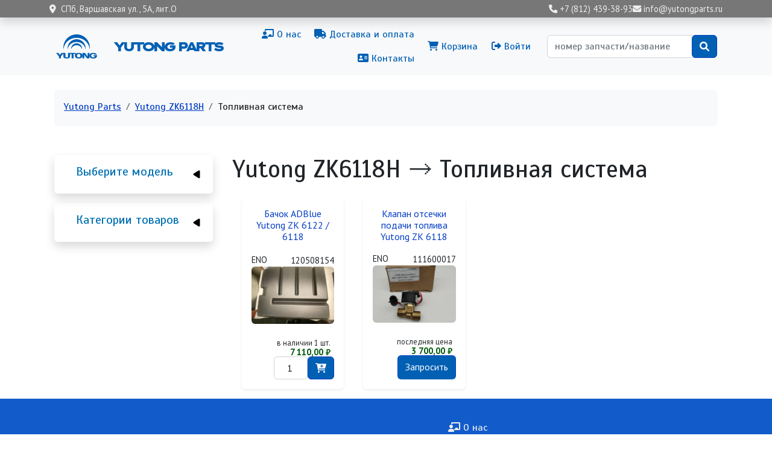

--- FILE ---
content_type: text/html; charset=UTF-8
request_url: https://yutongparts.ru/yutong/zk6118h/toplivnaya-sistema
body_size: 31873
content:

<!DOCTYPE html>
<html lang="ru" dir="ltr" prefix="og: https://ogp.me/ns#" class="h-100">
  <head>
    <meta charset="utf-8" />
<link rel="canonical" href="https://yutongparts.ru/yutong/zk6118h/toplivnaya-sistema" />
<meta name="Generator" content="Drupal 10 (https://www.drupal.org); Commerce 2" />
<meta name="MobileOptimized" content="width" />
<meta name="HandheldFriendly" content="true" />
<meta name="viewport" content="width=device-width, initial-scale=1.0" />
<script type="application/ld+json">{
    "@context": "https://schema.org",
    "@graph": [
        {
            "@type": "WebSite",
            "@id": "https://yutongparts.ru/",
            "name": "Yutong Parts – запчасти для автобусов Ютонг",
            "url": "https://yutongparts.ru/"
        }
    ]
}</script>
<script type="application/ld+json">{
    "@context": "https://schema.org",
    "@type": "BreadcrumbList",
    "itemListElement": [
        {
            "@type": "ListItem",
            "position": 1,
            "name": "Yutong Parts",
            "item": "https://yutongparts.ru/"
        },
        {
            "@type": "ListItem",
            "position": 2,
            "name": "Yutong",
            "item": "https://yutongparts.ru/yutong"
        },
        {
            "@type": "ListItem",
            "position": 3,
            "name": "Yutong ZK6118H",
            "item": "https://yutongparts.ru/yutong/zk6118h"
        },
        {
            "@type": "ListItem",
            "position": 4,
            "name": "Топливная система"
        }
    ]
}</script>
<link rel="icon" href="/sites/yp/files/favicon.png" type="image/png" />

    <title>Топливная система | Yutong Parts</title>
    <link rel="stylesheet" media="all" href="/sites/yp/files/css/css_uUBaATF_eQ3SFaBsxi3LF_in5TrQUifpvwWWPxBJwsk.css?delta=0&amp;language=ru&amp;theme=yutong&amp;include=[base64]" />
<link rel="stylesheet" media="all" href="https://use.fontawesome.com/releases/v6.1.0/css/all.css" />
<link rel="stylesheet" media="all" href="/sites/yp/files/css/css_PwRTlaQUkC7mR_nV5iOCsNCUBfnKKAU-Oa7V4g_dtqs.css?delta=2&amp;language=ru&amp;theme=yutong&amp;include=[base64]" />
<link rel="stylesheet" media="all" href="/sites/yp/files/css/css_6A4TXMBQj23goUyF_QehhdWw3BnDpsTCVTrzmBoGd3Q.css?delta=3&amp;language=ru&amp;theme=yutong&amp;include=[base64]" />

    
  </head>
  <body class="path-yutong  text-dark   d-flex flex-column h-100">
        <div class="visually-hidden-focusable skip-link p-3 container">
      <a href="#main-content" class="p-2">
        Перейти к основному содержанию
      </a>
    </div>
    <!-- Yandex.Metrika counter -->
<script type="text/javascript" >
   (function(m,e,t,r,i,k,a){m[i]=m[i]||function(){(m[i].a=m[i].a||[]).push(arguments)};
   m[i].l=1*new Date();
   for (var j = 0; j < document.scripts.length; j++) {if (document.scripts[j].src === r) { return; }}
   k=e.createElement(t),a=e.getElementsByTagName(t)[0],k.async=1,k.src=r,a.parentNode.insertBefore(k,a)})
   (window, document, "script", "https://mc.yandex.ru/metrika/tag.js", "ym");

   ym(94735851, "init", {
        clickmap:true,
        trackLinks:true,
        accurateTrackBounce:true,
        webvisor:true,
        ecommerce:"dataLayer"
   });
</script>
<noscript><div><img src="https://mc.yandex.ru/watch/94735851" style="position:absolute; left:-9999px;" alt="" /></div></noscript>
<!-- /Yandex.Metrika counter -->
      <div class="dialog-off-canvas-main-canvas d-flex flex-column h-100" data-off-canvas-main-canvas>
    

<header role="banner">
    <div class="shadow sticky-top region region-header">
    <div id="block-yutong-header" class="px-2 block block-block-content block-block-content203f088a-2f56-42e0-8634-972125f2f61a">
  
    
      
            <div class="clearfix text-formatted field field--name-body field--type-text-with-summary field--label-hidden field__item"><div class="container d-flex py-2 py-md-1 justify-content-between align-items-center">
  <div class="header-address"><i class="fas fa-location-dot me-2"></i>СПб, Варшавская ул., 5А, лит.О</div>
  <div class="header-contacts">
    <a href="tel:+78124393893"><i class="fas fa-phone"></i><span class="d-none d-md-inline"> +7 (812) 439-38-93</span></a>
    <a href="mailto:info@yutongparts.ru"><i class="fas fa-envelope"></i><span class="d-none d-md-inline"> info@yutongparts.ru</span></a>
  </div>
</div></div>
      
  </div>

  </div>


    <nav class="navbar navbar-expand-lg navbar-light text-dark bg-light">
    <div class="container d-flex">
        <div class="d-flex region region-nav-branding">
    <div id="block-yutong-branding" class="block block-system block-system-branding-block">
  
    
  <div class="navbar-brand d-flex align-items-center">

    <a href="/" title="В начало" rel="home" class="site-logo d-block">
    <img src="/sites/yp/files/logo.svg" alt="В начало" fetchpriority="high" />
  </a>
  
  <div>
        <a href="/" title="В начало" rel="home" class="site-title">
      Yutong Parts
    </a>
    
      </div>
</div>
</div>

  </div>


              <button class="navbar-toggler collapsed" type="button" data-bs-toggle="collapse"
                data-bs-target="#navbarSupportedContent" aria-controls="navbarSupportedContent"
                aria-expanded="false" aria-label="Toggle navigation">
          <span class="navbar-toggler-icon"></span>
        </button>

        <div class="collapse navbar-collapse justify-content-md-end" id="navbarSupportedContent">
            <div class="d-flex flex-column flex-lg-row align-items-center px-3 px-lg-0 mt-4 my-lg-0 region region-nav-main">
    <nav role="navigation" aria-labelledby="block-yutong-main-navigation-menu" id="block-yutong-main-navigation" class="block block-menu navigation menu--main">
            
  <h5 class="visually-hidden" id="block-yutong-main-navigation-menu">Основная навигация</h5>
  

        
            <ul data-block="nav_main" class="navbar-nav justify-content-end flex-wrap nav-level-0">
                    <li class="nav-item">
          <a href="/about" class="nav-link" data-drupal-link-system-path="node/3"><i class="fas fa-chalkboard-teacher" aria-hidden="true"></i> <span class="link-text">О нас</span></a>
      </li>

                    <li class="nav-item">
          <a href="/dostavka-oplata" class="nav-link" data-drupal-link-system-path="node/4"><i class="fas fa-truck" aria-hidden="true"></i> <span class="link-text">Доставка и оплата</span></a>
      </li>

                    <li class="nav-item">
          <a href="/contacts" class="nav-link" data-drupal-link-system-path="node/5"><i class="fas fa-address-card" aria-hidden="true"></i> <span class="link-text">Контакты</span></a>
      </li>

        </ul>
  



  </nav>

  </div>

            <div class="d-flex flex-column flex-lg-row align-items-center px-3 px-lg-0 my-4 my-lg-0 region region-nav-additional">
    <nav role="navigation" aria-labelledby="block-yutong-account-menu-menu" id="block-yutong-account-menu" class="block block-menu navigation menu--account">
            
  <h5 class="visually-hidden" id="block-yutong-account-menu-menu">Меню учётной записи пользователя</h5>
  

        
              <ul data-block="nav_additional" class="nav navbar-nav">
                    <li class="nav-item">
        <a href="/cart" class="nav-link" data-drupal-link-system-path="cart"><i class="fas fa-shopping-cart" aria-hidden="true"></i> <span class="link-text">Корзина</span></a>
              </li>
                <li class="nav-item">
        <a href="/user/login" class="nav-link" data-drupal-link-system-path="user/login"><i class="fas fa-sign-out-alt" aria-hidden="true"></i> <span class="link-text">Войти</span></a>
              </li>
        </ul>
  


  </nav>
<div class="search-api-page-block-form-search-products search-api-page-block-form search-form search-block-form container-inline row p-3 block block-search-api-page block-search-api-page-form-block" data-drupal-selector="search-api-page-block-form-search-products" id="block-yutong-searchapipagesearchblockform">
  
    
      <form data-block="nav_additional" action="/yutong/zk6118h/toplivnaya-sistema" method="post" id="search-api-page-block-form-search-products" accept-charset="UTF-8">
  <div class="js-form-item form-item js-form-type-search form-type-search js-form-item-keys form-item-keys form-no-label">
      <label for="edit-keys" class="visually-hidden">Поиск</label>
        
  <input title="Введите ключевые слова для поиска." placeholder="номер запчасти/название" data-drupal-selector="edit-keys" type="search" id="edit-keys" name="keys" value="" size="25" maxlength="128" class="form-search form-control" />


        </div>

  <input autocomplete="off" data-drupal-selector="form-ph80jqkmnaeovhbzqdd1yvr7dw38tqxnvwpzc8biz6y" type="hidden" name="form_build_id" value="form-pH80jqKmnaeoVhbZqdd1YvR7DW38TqXnvWPzc8BIZ6Y" />


  <input data-drupal-selector="edit-search-api-page-block-form-search-products" type="hidden" name="form_id" value="search_api_page_block_form_search_products" />

<div data-drupal-selector="edit-actions" class="form-actions js-form-wrapper form-wrapper" id="edit-actions">
    <input class="search-form__submit yutong-submit button js-form-submit form-submit btn btn-primary" data-drupal-selector="edit-submit" type="submit" id="edit-submit" name="op" value="" />

</div>

</form>

  </div>

  </div>

        </div>
          </div>
  </nav>
  
</header>

<main role="main">
  <a id="main-content" tabindex="-1"></a>
  
  
  

  <div class="container">
            <div class="region region-breadcrumb">
    <div data-drupal-messages-fallback class="hidden"></div>
<div id="block-yutong-breadcrumbs" class="bg-light rounded px-3 mx-2 my-4 pb-1 pt-3 d-none d-lg-block block block-system block-system-breadcrumb-block">
  
    
        <nav aria-label="breadcrumb">
    <h2 id="system-breadcrumb" class="visually-hidden">Строка навигации</h2>
    <ol class="breadcrumb">
          <li class="breadcrumb-item">
                  <a href="/">Yutong Parts</a>
              </li>
          <li class="breadcrumb-item">
                  <a href="/yutong/zk6118h">Yutong ZK6118H</a>
              </li>
          <li class="breadcrumb-item">
                  Топливная система
              </li>
        </ol>
  </nav>

  </div>

  </div>

        <div class="row g-0">
              <div class="order-2 order-lg-1 col-12 col-lg-3">
            <div class="mt-lg-4 region region-sidebar-first">
    <div class="views-element-container shadow rounded p-3 mb-3" id="block-yutong-views-block-models-block-1">
  <div id="collapsiblock-wrapper-yutong_views_block__models_block_1" class="collapsiblockTitle" data-collapsiblock-action="3">
      <h5>Выберите модель</h5>
    </div>
      <div data-block="sidebar_first"><div class="view view-models view-id-models view-display-id-block_1 js-view-dom-id-d6d73eec6a7f5bd404a0fb33ea6f8b0bb19716430722494f0c105f8af846848d">
  
    
      
      <div class="view-content">
      <div class="item-list">
  
  <ul>

          <li><div><span><a href="/yutong/zk6108h" hreflang="ru">Yutong ZK6108H</a></span></div></li>
          <li class="active"><div><span><a href="/yutong/zk6118h" hreflang="ru">Yutong ZK6118H</a></span></div></li>
          <li><div><span><a href="/yutong/zk6119h" hreflang="ru">Yutong ZK6119H</a></span></div></li>
          <li><div><span><a href="/yutong/zk6121hq" hreflang="ru">Yutong ZK6121HQ</a></span></div></li>
          <li><div><span><a href="/yutong/zk6122h9" hreflang="ru">Yutong ZK6122H9</a></span></div></li>
          <li><div><span><a href="/yutong/zk6127hq" hreflang="ru">Yutong ZK6127HQ</a></span></div></li>
          <li><div><span><a href="/yutong/zk6128h" hreflang="ru">Yutong ZK6128H</a></span></div></li>
          <li><div><span><a href="/yutong/zk6129h" hreflang="ru">Yutong ZK6129H</a></span></div></li>
          <li><div><span><a href="/yutong/zk6852hg" hreflang="ru">Yutong ZK6852HG</a></span></div></li>
          <li><div><span><a href="/yutong/zk6899ha" hreflang="ru">Yutong ZK6899HA</a></span></div></li>
          <li><div><span><a href="/yutong/zk6938hb9" hreflang="ru">Yutong ZK6938HB9</a></span></div></li>
    
  </ul>

</div>

    </div>
  
          </div>
</div>

  </div>
<div class="views-element-container shadow rounded p-3 mb-5" id="block-views-block-product-groups-block">
  <div id="collapsiblock-wrapper-views_block__product_groups_block" class="collapsiblockTitle" data-collapsiblock-action="3">
      <h5>Категории товаров</h5>
    </div>
      <div data-block="sidebar_first"><div class="view view-product-groups view-id-product_groups view-display-id-block js-view-dom-id-71e4706360dcc1e4d784e54bec1fd7245654506d0fee7f43de53f9ff8caa3312">
  
    
      
      <div class="view-content">
      
      <ul><li><a href="/yutong/zk6118h/aksessuary">Аксессуары</a><span>2</span>       <ul><li><a href="/yutong/zk6118h/aksessuary/vneshnie-aksessuary">Внешние аксессуары</a><span>1</span>       </li><li><a href="/yutong/zk6899ha/aksessuary/vnutrennie-aksessuary">Внутренние аксессуары</a><span>1</span>       </li></ul></li><li><a href="/yutong/zk6118h/dvigatel">Двигатель</a><span>15</span>       <ul><li><a href="/yutong/zk6899ha/dvigatel/upravlenie-dvigatelem">Управление двигателем</a><span>1</span>       </li><li><a href="/yutong/zk6118h/dvigatel/sistema-okhlazhdeniya">Система охлаждения</a><span>2</span>       </li><li><a href="/yutong/zk6938hb9/dvigatel/vykhlopnaya-sistema">Выхлопная система</a><span>1</span>       </li><li><a href="/yutong/zk6118h/dvigatel/sistema-smazki">Система смазки</a><span>2</span>       </li><li><a href="/yutong/zk6118h/dvigatel/sistema-podachi-vozdukha">Система подачи воздуха</a><span>4</span>       </li><li><a href="/yutong/zk6128h/dvigatel/kreplenie-dvigatelya">Крепление двигателя</a><span>1</span>       </li><li><a href="/yutong/zk6118h/dvigatel/privodnye-remni">Приводные ремни</a><span>4</span>       </li></ul></li><li><a href="/yutong/zk6118h/transmissiya-kpp">Трансмиссия, КПП</a><span>43</span>       <ul><li><a href="/yutong/zk6118h/transmissiya-kpp/mkpp">МКПП</a><span>27</span>       </li><li><a href="/yutong/zk6118h/transmissiya-kpp/sceplenie">Сцепление</a><span>6</span>       </li><li><a href="/yutong/zk6118h/transmissiya-kpp/razdatka-privod-kolesa">Раздатка, привод колеса</a><span>10</span>       </li></ul></li><li><a href="/yutong/zk6118h/podveska">Подвеска</a><span>57</span>       <ul><li><a href="/yutong/zk6118h/podveska/perednyaya-podveska">Передняя подвеска</a><span>36</span>       </li><li><a href="/yutong/zk6118h/podveska/zadnyaya-podveska">Задняя подвеска</a><span>17</span>       </li><li><a href="/yutong/zk6118h/podveska/rulevoe-upravlenie">Рулевое управление</a><span>4</span>       </li></ul></li><li><a href="/yutong/zk6118h/tormoznaya-sistema">Тормозная система</a><span>13</span>       <ul><li><a href="/yutong/zk6118h/tormoznaya-sistema/perednie-tormoza">Передние тормоза</a><span>5</span>       </li><li><a href="/yutong/zk6118h/tormoznaya-sistema/zadnie-tormoza">Задние тормоза</a><span>7</span>       </li><li><a href="/yutong/zk6118h/tormoznaya-sistema/elementy-sistemy-abs">Элементы системы ABS</a><span>1</span>       </li></ul></li><li><a href="/yutong/zk6118h/kuzovnye-elementy">Кузовные элементы</a><span>9</span>       <ul><li><a href="/yutong/zk6129h/kuzovnye-elementy/perednyaya-chast">Передняя часть</a><span>3</span>       </li><li><a href="/yutong/zk6118h/kuzovnye-elementy/bokovaya-chast">Боковая часть</a><span>5</span>       </li><li><a href="/yutong/zk6938hb9/kuzovnye-elementy/zerkala">Зеркала</a><span>1</span>       </li></ul></li><li><a href="/yutong/zk6118h/klimaticheskaya-ustanovka">Климатическая установка</a><span>5</span>       <ul><li><a href="/yutong/zk6938hb9/klimaticheskaya-ustanovka/kondicioner">Кондиционер</a><span>3</span>       </li><li><a href="/yutong/zk6121hq/klimaticheskaya-ustanovka/otoplenieventilyaciya">Отопление/Вентиляция</a><span>2</span>       </li></ul></li><li><a href="/yutong/zk6118h/filtr">Фильтр</a><span>11</span>       <ul><li><a href="/yutong/zk6118h/filtr/filtry-vozdushnye">Фильтры воздушные</a><span>7</span>       </li><li><a href="/yutong/zk6118h/filtr/filtry-maslyanye">Фильтры масляные</a><span>1</span>       </li><li><a href="/yutong/zk6118h/filtr/filtry-salonnye">Фильтры салонные</a><span>2</span>       </li><li><a href="/yutong/zk6118h/filtr/filtry-toplivnye">Фильтры топливные</a><span>1</span>       </li></ul></li><li class="active"><a href="/yutong/zk6118h/toplivnaya-sistema">Топливная система</a><span>2</span>       </li><li><a href="/yutong/zk6119h/naruzhnaya-otdelka">Наружная отделка</a><span>1</span>       </li><li><a href="/yutong/zk6118h/optika-vneshnee-osveschenie">Оптика, внешнее освещение</a><span>3</span>       </li><li><a href="/yutong/zk6118h/elektrika">Электрика</a><span>33</span>       </li></ul>


    </div>
  
          </div>
</div>

  </div>

  </div>

        </div>
            <div class="order-1 order-lg-2 col-12 col-lg-9">
          <div class="ps-lg-4 pt-4 region region-content">
    <div id="block-yutong-page-title" class="block block-core block-page-title-block">
  
    
      
<h1>Yutong ZK6118H 🡒 Топливная система</h1>


  </div>
<div id="block-yutong-content" class="row block block-system block-system-main-block">
  
    
      <div class="views-element-container"><div class="view view-group-products view-id-group_products view-display-id-block_model_group js-view-dom-id-4611465d8898e5f7cd8a36a1ff75f072e143fec7ddd95f8a4b49f5002d5ab2bf">
  
    
      
      <div class="view-content">
          <div class="col-12 col-sm-6 col-lg-4 col-xl-3 p-2 d-flex flex-column align-content-between"><div class="p-2 d-flex flex-column h-100">
    <article style="height:100%">
    
    
<div  class="product-splash shadow-sm rounded p-3">
    
            <div class="field field--name-title field--type-string field--label-hidden field__item"><a href="/parts/eno-120508154">Бачок ADBlue Yutong ZK 6122 / 6118</a></div>
      
<div  class="d-flex flex-row justify-content-between align-items-center mt-auto text-start">
    
            <div class="field field--name-field-manufacturer-name field--type-string field--label-hidden field__item">ENO</div>
      
            <div class="field field--name-field-oem field--type-string field--label-hidden field__item">120508154</div>
      
  </div>
      <div class="field field--name-variations field--type-entity-reference field--label-hidden field__items">
              <div class="field__item"><form class="commerce-order-item-add-to-cart-form-commerce-product-357 commerce-order-item-add-to-cart-form" data-drupal-selector="commerce-order-item-add-to-cart-form-commerce-product-357" action="/yutong/zk6118h/toplivnaya-sistema" method="post" id="commerce-order-item-add-to-cart-form-commerce-product-357" accept-charset="UTF-8">
  <div class="field--type-entity-reference field--name-purchased-entity field--widget-commerce-product-variation-attributes js-form-wrapper form-wrapper" data-drupal-selector="edit-purchased-entity-wrapper" id="edit-purchased-entity-wrapper--2">      
  </div>

  <input autocomplete="off" data-drupal-selector="form-fam6t-s5pgmial1fyy9skn2lqajhq-amrhp7pewqkcy" type="hidden" name="form_build_id" value="form-FAm6T_S5PGMIAL1FYY9SkN2lQajHQ-AMrHp7PeWqkcY" />


  <input data-drupal-selector="edit-commerce-order-item-add-to-cart-form-commerce-product-357" type="hidden" name="form_id" value="commerce_order_item_add_to_cart_form_commerce_product_357" />

<a href="/yutong/zk6118h/toplivnaya-sistema/parts/eno-120508154" data-drupal-selector="edit-image" id="edit-image--2"><img src="/sites/yp/files/styles/w576h400/public/img/357/357/120508154_1.jpeg?itok=GsZKYoeI" width="576" height="400" alt="" loading="lazy" class="img-fluid image-style-w576h400" />

</a><div class='atc_price_wrapper'><small>в наличии 1 шт.</small><div class='price'>7 110,00 ₽</div></div><div class="field--type-decimal field--name-quantity field--widget-number js-form-wrapper form-wrapper" data-drupal-selector="edit-quantity-wrapper" id="edit-quantity-wrapper">      <div class="js-form-item form-item js-form-type-number form-type-number js-form-item-quantity-0-value form-item-quantity-0-value">
      <label for="edit-quantity-0-value">Кол-во</label>
        
  <input data-drupal-selector="edit-quantity-0-value" type="number" id="edit-quantity-0-value" name="quantity[0][value]" value="1" step="1" min="1" max="1" placeholder="1" class="form-number form-control" />


        </div>

  </div>
<div data-drupal-selector="edit-actions" class="form-actions js-form-wrapper form-wrapper" id="edit-actions--2">
    <input class="button--add-to-cart yutong-submit button button--primary js-form-submit form-submit btn btn-primary" data-drupal-selector="edit-submit" type="submit" id="edit-submit--2" name="op" value="" />

</div>

</form>
</div>
          </div>
  
  </div></article>
</div></div>
    <div class="col-12 col-sm-6 col-lg-4 col-xl-3 p-2 d-flex flex-column align-content-between"><div class="p-2 d-flex flex-column h-100">
    <article style="height:100%">
    
    
<div  class="product-splash shadow-sm rounded p-3">
    
            <div class="field field--name-title field--type-string field--label-hidden field__item"><a href="/yutong/zk6118h/toplivnaya-sistema/parts/eno-111600017">Клапан отсечки подачи топлива Yutong ZK 6118</a></div>
      
<div  class="d-flex flex-row justify-content-between align-items-center mt-auto text-start">
    
            <div class="field field--name-field-manufacturer-name field--type-string field--label-hidden field__item">ENO</div>
      
            <div class="field field--name-field-oem field--type-string field--label-hidden field__item">111600017</div>
      
  </div>
      <div class="field field--name-variations field--type-entity-reference field--label-hidden field__items">
              <div class="field__item"><form class="commerce-order-item-add-to-cart-form-commerce-product-962 commerce-order-item-add-to-cart-form" data-drupal-selector="commerce-order-item-add-to-cart-form-commerce-product-962" action="/yutong/zk6118h/toplivnaya-sistema" method="post" id="commerce-order-item-add-to-cart-form-commerce-product-962" accept-charset="UTF-8">
  <div class="field--type-entity-reference field--name-purchased-entity field--widget-commerce-product-variation-attributes js-form-wrapper form-wrapper" data-drupal-selector="edit-purchased-entity-wrapper" id="edit-purchased-entity-wrapper">      
  </div>

  <input autocomplete="off" data-drupal-selector="form-371lw8qtld-adakjlsillaob4w-7qdyuay4rvsgwn0a" type="hidden" name="form_build_id" value="form-371LW8qTlD_AdAkjlSILlAOB4W-7qDYUAy4rVSgWN0A" />


  <input data-drupal-selector="edit-commerce-order-item-add-to-cart-form-commerce-product-962" type="hidden" name="form_id" value="commerce_order_item_add_to_cart_form_commerce_product_962" />

<a href="/yutong/zk6118h/toplivnaya-sistema/parts/eno-111600017" data-drupal-selector="edit-image" id="edit-image"><img src="/sites/yp/files/styles/w576h400/public/img/962/962/111600017.jpg?itok=IyXLC183" width="576" height="400" alt="" loading="lazy" class="img-fluid image-style-w576h400" />

</a><div class='atc_price_wrapper'><small>последняя цена</small><div class='price'>3 700,00 ₽</div></div><a class='btn btn-primary btn-yutong m-0' href='/form/product-request?link=https%3A%2F%2Fyutongparts.ru%2Fparts%2Feno-111600017&amp;request=ENO+111600017'>Запросить</a>
</form>
</div>
          </div>
  
  </div></article>
</div></div>

    </div>
  
      
          </div>
</div>

  </div>

  </div>

      </div>
          </div>
  </div>

</main>

<footer role="contentinfo" class="mt-auto     ">
  <div class="container">
      <div class="flex-column flex-lg-row align-items-center region region-footer">
    <div id="block-yutong-logo" class="col-6 col-md-2 block block-block-content block-block-contentb79aa177-d741-4879-b337-42693c7bf771">
  
    
      
            <div class="clearfix text-formatted field field--name-body field--type-text-with-summary field--label-hidden field__item"><img src="/sites/yp/files/logo_white.svg" data-entity-uuid data-entity-type="file" alt></div>
      
  </div>
<div id="block-yutong-kontakty" class="col col-md-3 offset-md-2 block block-block-content block-block-contentaee7775c-717e-4815-a41d-7726531df617">
  
    
      
            <div class="clearfix text-formatted field field--name-body field--type-text-with-summary field--label-hidden field__item"><div class="d-flex flex-column py-2 py-lg-0">
  <div class="py-1 mobile-link"><i class="fas fa-location-dot me-3"></i>СПб, Варшавская ул., 5А, лит.О</div>
  <div class="py-1 mobile-link"><a href="tel:+78124393893"><i class="fas fa-phone me-2"></i><span> +7 (812) 439-38-93</span></a></div>
  <div class="py-1 mobile-link"><a href="mailto:info@yutongparts.ru"><i class="fas fa-envelope me-2"></i><span> info@yutongparts.ru</span></a></div>
</div></div>
      
  </div>
<nav role="navigation" aria-labelledby="block-yutong-footer-menu" id="block-yutong-footer" class="col col-md-3 mobile-link block block-menu navigation menu--footer">
            
  <h5 class="visually-hidden" id="block-yutong-footer-menu">Подвал</h5>
  

        
              <ul data-block="footer" class="nav navbar-nav">
                    <li class="nav-item">
        <a href="/about" class="nav-link"><i class="fas fa-chalkboard-teacher" aria-hidden="true"></i> <span class="link-text">О нас</span></a>
              </li>
                <li class="nav-item">
        <a href="/dostavka-oplata" class="nav-link" data-drupal-link-system-path="node/4"><i class="fas fa-truck" aria-hidden="true"></i> <span class="link-text">Доставка и оплата</span></a>
              </li>
                <li class="nav-item">
        <a href="/contacts" class="nav-link" data-drupal-link-system-path="node/5"><i class="fas fa-address-card" aria-hidden="true"></i> <span class="link-text">Контакты</span></a>
              </li>
                <li class="nav-item">
        <a href="/contact" class="nav-link" data-drupal-link-system-path="contact"><i class="fas fa-bullhorn" aria-hidden="true"></i> <span class="link-text">Обратная связь</span></a>
              </li>
                <li class="nav-item">
        <a href="/requisites" class="nav-link" data-drupal-link-system-path="node/6"><i class="far fa-id-card" aria-hidden="true"></i> <span class="link-text">Реквизиты</span></a>
              </li>
        </ul>
  


  </nav>
<div id="block-yutong-copyright" class="col col-md-2 py-3 text-light block block-block-content block-block-content8d76e104-9beb-4a7b-bdd5-015f6b6f6e19">
  
    
      
            <div class="clearfix text-formatted field field--name-body field--type-text-with-summary field--label-hidden field__item"><i class="fa-solid fa-copyright me-2"></i>2024</div>
      
  </div>

  </div>

  </div>
</footer>

  </div>

    
    <script type="application/json" data-drupal-selector="drupal-settings-json">{"path":{"baseUrl":"\/","pathPrefix":"","currentPath":"yutong\/zk6118h\/toplivnaya-sistema","currentPathIsAdmin":false,"isFront":false,"currentLanguage":"ru"},"pluralDelimiter":"\u0003","suppressDeprecationErrors":true,"ajaxPageState":{"libraries":"[base64]","theme":"yutong","theme_token":null},"ajaxTrustedUrl":{"form_action_p_pvdeGsVG5zNF_XLGPTvYSKCf43t8qZYSwcfZl2uzM":true},"ajaxLoader":{"markup":"\u003Cdiv class=\u0022ajax-throbber sk-chase\u0022\u003E\n              \u003Cdiv class=\u0022sk-chase-dot\u0022\u003E\u003C\/div\u003E\n              \u003Cdiv class=\u0022sk-chase-dot\u0022\u003E\u003C\/div\u003E\n              \u003Cdiv class=\u0022sk-chase-dot\u0022\u003E\u003C\/div\u003E\n              \u003Cdiv class=\u0022sk-chase-dot\u0022\u003E\u003C\/div\u003E\n              \u003Cdiv class=\u0022sk-chase-dot\u0022\u003E\u003C\/div\u003E\n              \u003Cdiv class=\u0022sk-chase-dot\u0022\u003E\u003C\/div\u003E\n            \u003C\/div\u003E","hideAjaxMessage":false,"alwaysFullscreen":true,"throbberPosition":"body"},"back_to_top":{"back_to_top_button_trigger":100,"back_to_top_speed":1200,"back_to_top_prevent_on_mobile":false,"back_to_top_prevent_in_admin":false,"back_to_top_button_type":"image","back_to_top_button_text":"\u041d\u0430\u0432\u0435\u0440\u0445"},"ckeditorAccordion":{"accordionStyle":{"collapseAll":0,"keepRowsOpen":1,"animateAccordionOpenAndClose":1,"openTabsWithHash":0,"allowHtmlInTitles":0}},"collapsiblock":{"active_pages":false,"slide_speed":300,"cookie_lifetime":null,"switcher_enabled":null,"switcher_class":null},"field_group":{"html_element":{"mode":"search","context":"view","settings":{"classes":"d-flex flex-row justify-content-between align-items-center mt-auto text-start","show_empty_fields":false,"id":"","element":"div","show_label":false,"label_element":"h3","label_element_classes":"","attributes":"","effect":"none","speed":"fast"}}},"views_tree_settings":[["product_groups","expanded"]],"user":{"uid":0,"permissionsHash":"eeda5ae06bb031826bc36e4c88b8ae78391c11f801eea77f07a7f2c5b4ea4909"}}</script>
<script src="/sites/yp/files/js/js_unAMcousR0nlrAaLXGub-0MdbOZDDKpmqNx7j8_dL08.js?scope=footer&amp;delta=0&amp;language=ru&amp;theme=yutong&amp;include=eJxNyUsOwzAIANELkbDqeSyMqeqPjAWobW7frJpIs3jSUKNvGkpFDOnyHi_TnMUgE_cUerbw5tQcsmp4GK0HXtyab4NCPIC7lBpqiZjVStWJf-1P0xkyC7COQctrHsodzy3wrvLxFCaCF-FYeKwf0xFE-Q"></script>
<script src="/modules/contrib/ckeditor_accordion/js/accordion.frontend.min.js?t84vcf"></script>
<script src="https://cdn.jsdelivr.net/npm/js-cookie@3.0.5/dist/js.cookie.min.js"></script>
<script src="/modules/contrib/collapsiblock/theme/dist/collapsiblock.js?t84vcf" type="module"></script>
<script src="/sites/yp/files/js/js_sc1-ZN-xHLqaZF7JxubnQaXh3cS1GZiDjuxaTRJwq68.js?scope=footer&amp;delta=4&amp;language=ru&amp;theme=yutong&amp;include=eJxNyUsOwzAIANELkbDqeSyMqeqPjAWobW7frJpIs3jSUKNvGkpFDOnyHi_TnMUgE_cUerbw5tQcsmp4GK0HXtyab4NCPIC7lBpqiZjVStWJf-1P0xkyC7COQctrHsodzy3wrvLxFCaCF-FYeKwf0xFE-Q"></script>

  </body>
</html>
